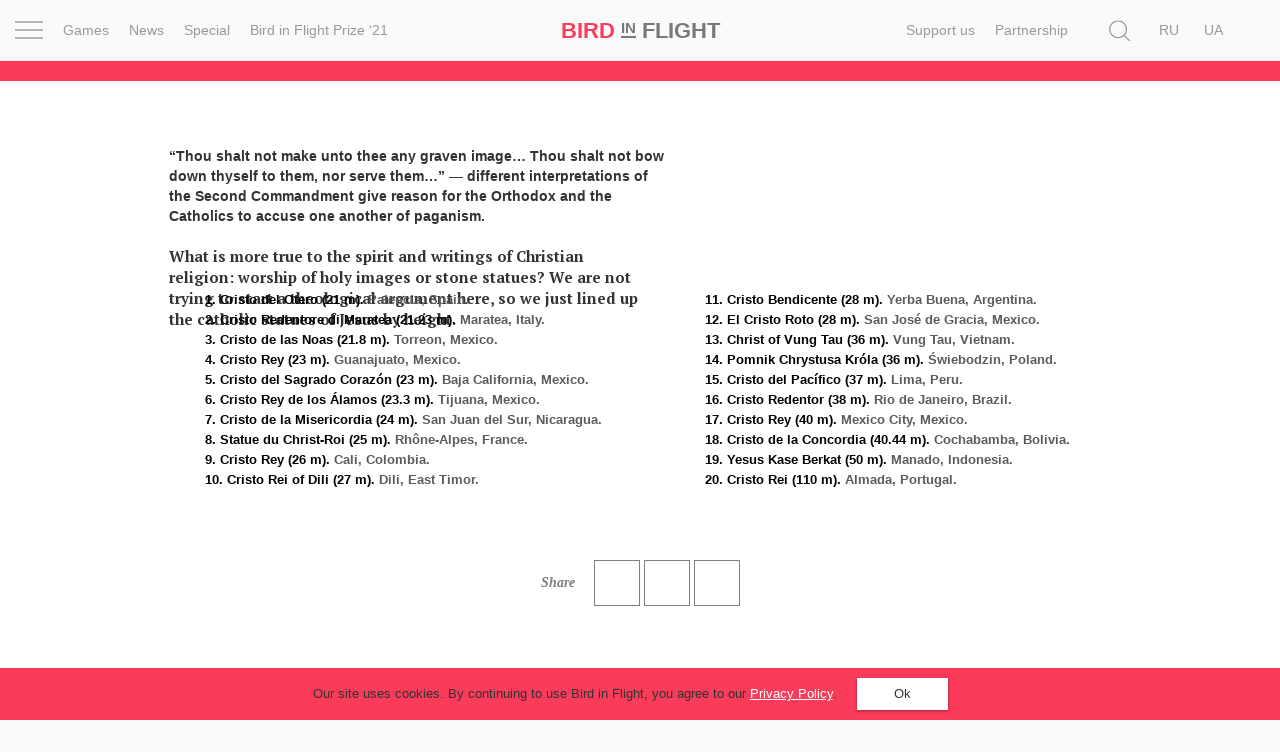

--- FILE ---
content_type: text/css
request_url: https://birdinflight.com/wp-content/themes/simple-catch/css/jesus.min.css?ver=d517e2cddc28d2bc6621b16f98e03227
body_size: 3000
content:
#info-jesus{position:relative}.info-jesus_pyramids-bg{background:url(../images/infographics/jesus/pyramids.jpg) center 0 no-repeat;padding-top:100px}#single-super-feature #cover-feature.cover-jesus:before{display:none}.cover-jesus .post-cover{background:#f93a59;text-align:center}.jesus-entry{margin-top:20px}#count-block.jesus-count-block{margin-left:0}@media (min-width:1040px){.info-jesus_pyramids-bg{padding-top:107px}.cover-jesus .cat-name{position:absolute;left:17%;top:-550px;background-color:transparent;line-height:37px}.jesus-entry{position:absolute;right:10%;top:-550px;text-align:right;margin-top:0}#count-block.jesus-count-block{float:right;margin-right:7%;position:relative;margin-left:20px;top:-60px}.jesus-entry #postDate{margin:0}.jesus-entry #authorName{display:block}.jesus-entry .author__lnk:hover{color:#000}}.pyramids-of-jesus{background:url(../images/infographics/jesus/jesus-pyramids-numbers.png) 0 3px no-repeat;overflow-x:auto;padding-left:50px;padding-bottom:12px}@media (min-width:1160px) and (max-width:1369px){.pyramids-of-jesus{margin:0 -77px}}@media (min-width:1370px){.cover-jesus .cat-name{left:18%}.jesus-entry{right:20%}#count-block.jesus-count-block{margin-right:13%}.pyramids-of-jesus{background-position:77px 3px;padding-left:0;padding-bottom:0}}.cover-jesus .entity-title{display:none}.jesus-pyramids{margin-bottom:70px;position:relative}.jesus-pyramids-info{text-align:left}.jesus-lead{font-size:15px;margin-top:20px}.jesus-list{font-size:13px;margin-bottom:70px}.jesus-list ul{margin-bottom:0;color:#5b5b5b;padding-left:15px}.jesus-list ul strong{color:#000}@media (min-width:1040px){.jesus-pyramids-info{position:absolute;left:12%;top:10%}.jesus-lead{padding-right:32px}.jesus-list ul{padding-left:0}}@media (max-width:1039px){.jesus-pyramids-info{max-width:680px;float:none;padding-left:30px;margin:40px auto 30px}.post-template-single-jesus-php{background-color:#fff}.wp-custom-post-image{width:100%;padding:0 12%}.jesus-list li{margin-bottom:10px}.jesus-list li strong{display:block;line-height:16px}}@media (min-width:1040px){.jesus-l-mar{margin-left:5%}}@media (min-width:1370px){.jesus-pyramids-info{position:absolute;left:23%}.jesus-l-mar{margin-left:14%}}.jesus-list li{font-family:gotham_proregular,sans-serif;list-style:none;line-height:20px}.jesus-share{text-align:center}.jesusshare_i{display:inline-block;height:46px;line-height:46px;vertical-align:bottom}.jesus-soc{border:1px solid #7f7f7f;width:46px;background:url(../images/social_icons.png) no-repeat}.__vk{background-position:8px 12px}.__vk:hover{background-position:8px -27px}.__fb{background-position:-42px 14px}.__fb:hover{background-position:-42px -25px}.__gp{background-position:-287px 11px}.__gp:hover{background-position:-287px -26px}.__tw{background-position:-91px 12px}.__tw:hover{background-position:-91px -27px}.__jesus-txt{font-style:italic;margin-right:15px;font-family:pt_serifregular;color:#7f7f7f}@media (min-width:1921px){.jesus-pyramids-info{position:absolute;left:30%}}